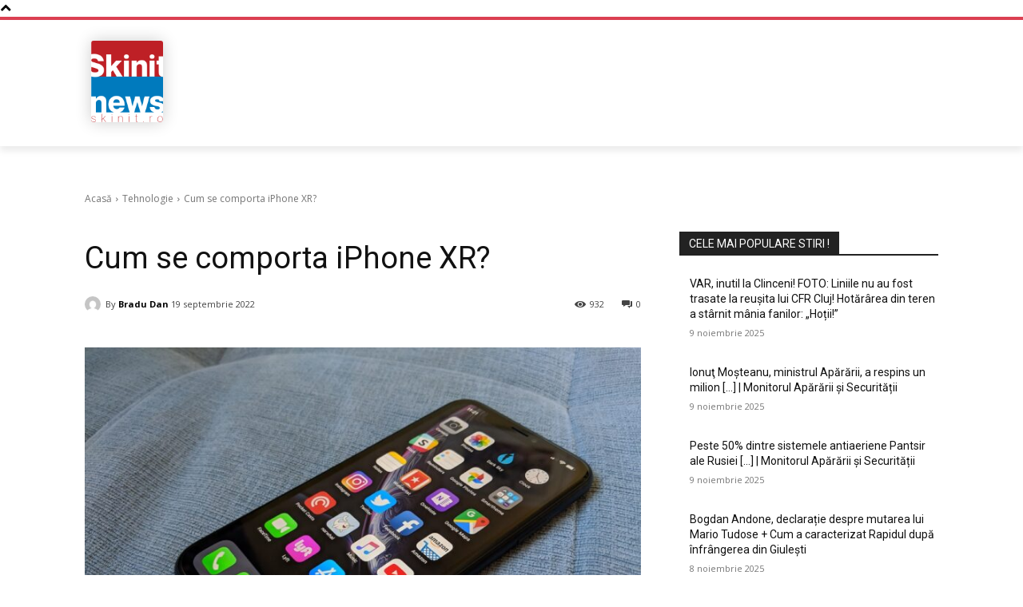

--- FILE ---
content_type: text/html; charset=utf-8
request_url: https://www.google.com/recaptcha/api2/aframe
body_size: 268
content:
<!DOCTYPE HTML><html><head><meta http-equiv="content-type" content="text/html; charset=UTF-8"></head><body><script nonce="IFlwPyLwrM1TATpu2QTnLw">/** Anti-fraud and anti-abuse applications only. See google.com/recaptcha */ try{var clients={'sodar':'https://pagead2.googlesyndication.com/pagead/sodar?'};window.addEventListener("message",function(a){try{if(a.source===window.parent){var b=JSON.parse(a.data);var c=clients[b['id']];if(c){var d=document.createElement('img');d.src=c+b['params']+'&rc='+(localStorage.getItem("rc::a")?sessionStorage.getItem("rc::b"):"");window.document.body.appendChild(d);sessionStorage.setItem("rc::e",parseInt(sessionStorage.getItem("rc::e")||0)+1);localStorage.setItem("rc::h",'1762714426891');}}}catch(b){}});window.parent.postMessage("_grecaptcha_ready", "*");}catch(b){}</script></body></html>

--- FILE ---
content_type: text/css
request_url: https://www.skinit.ro/wp-content/themes/Newspaper-child/style.css?ver=12.6.9c
body_size: 270
content:
/*
Theme Name:     Newspaper Child theme
Theme URI: 		http://themeforest.net/user/tagDiv/portfolio
Description:    Child theme made by tagDiv
Author:         tagDiv
Author URI: 	http://themeforest.net/user/tagDiv/portfolio
Template:       Newspaper
Version:        9.0c
*/


/*  ----------------------------------------------------------------------------
    This file will load automatically when the child theme is active. You can use it
    for custom CSS.
*/


/*.tdc-row.stretch_row {
    display: none;
}*/

.tdb_header_menu .tdb-menu > li > a:after {
  display: none !important;
}
.header-skinit {
    margin-bottom: 35px !important;
    border-top: 4px solid #DB4052;
}
.skinit-menu {
    padding-left: 50px !important;
}
.skinit-logo img.tdb-logo-img {
    /* border: 3px solid #fff; */
    border-radius: 3px;
    box-shadow: 0 0 20px rgb(0 0 0 / 20%);
    max-width: 90px;
}

.comment-form-input-wrap.td-form-url {
    display: none;
}

@media(min-width: 1300px) {
  .td-container, 
  .tdc-row, 
  .tdc-row-composer {
      width: 1200px;
      margin-right: auto;
      margin-left: auto;
  }
}


@media(max-width: 767px) {
  .tdb_header_logo .tdb-logo-img-wrap img {
      max-width: 50px;
  }
}
.moove-gdpr-branding-cnt {
    display: none !important;
}
